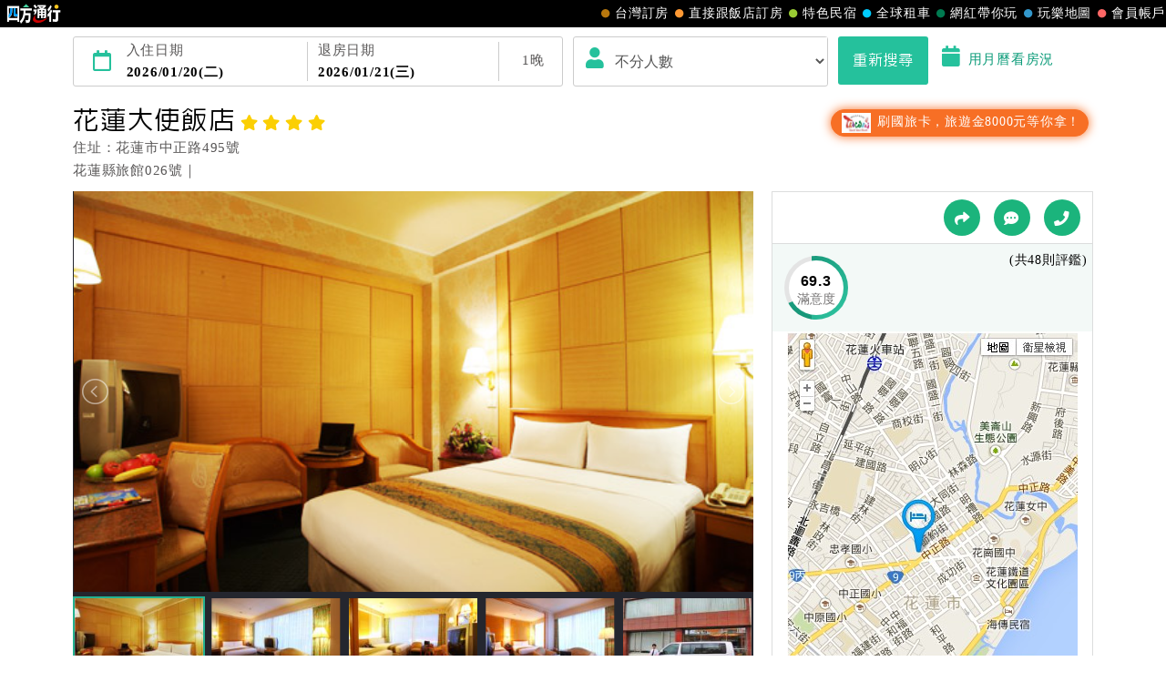

--- FILE ---
content_type: text/html; charset=utf-8
request_url: https://www.easytravel.com.tw/ehotel/default.aspx?n=7640
body_size: 23308
content:


<!DOCTYPE html>
<html lang="zh-TW">
<head>
    <meta charset="UTF-8">
    <meta http-equiv="X-UA-Compatible" content="IE=edge,chrome=1">
    <meta name="viewport" content="width=device-width, initial-scale=1, maximum-scale=1, minimum-scale=1, user-scalable=no, target-densitydpi=medium-dpi" />
    <meta name="format-detection" content="telephone=no">
    <meta property="og:title" content="花蓮大使飯店(花蓮縣住宿),國旅卡,商務出差請款憑證,免費wifi,附贈早餐,停車場" />
    <meta property="og:description" content="花蓮大使飯店-飯店介紹,房間照片與介紹,交通資訊,促銷優惠,飯店設施,餐廳介紹,振興五倍券,國旅券,國旅卡,商務出差請款憑證,免費wifi,附贈早餐,停車場。四方通行提供您飯店詳細住宿資訊，安心又便利的線上訂房服務。" />
    <meta property="og:image" content="//www.easytravel.com.tw/ehotel/hotelimg/APP_himg/7640_1.jpg" />
    <link rel="icon" href="//www.easytravel.com.tw/PoolImages/webicon.ico" type="image/x-icon" />
    <meta name="keywords" content="花蓮大使飯店,花蓮大使飯店,花蓮大使飯店花蓮縣,花蓮縣住宿,花蓮縣訂房,花蓮縣飯店"><meta name="description" content="花蓮大使飯店-飯店介紹,房間照片與介紹,交通資訊,促銷優惠,飯店設施,餐廳介紹,國旅卡,商務出差請款憑證,免費wifi,附贈早餐,停車場。四方通行提供您花蓮大使飯店詳細住宿資訊，安心又便利的線上訂房服務。"><meta name="copyright" content="本網頁著作權屬智凰網路科技所有！"><meta name="Robots" content="INDEX,FOLLOW"><meta name="revisit-after" content="1"><title>花蓮大使飯店(花蓮縣住宿),國旅卡,商務出差請款憑證,免費wifi,附贈早餐,停車場</title>
    <link rel="stylesheet" href="https://www.easytravel.com.tw/PoolCSS/bootstrap.min.css?tt=202611914"><script src="https://www.easytravel.com.tw/js/pool/jquery-2.1.4.min.js" type="text/javascript"></script><script src="https://www.easytravel.com.tw/JS/Pool/bootstrap.min.3.3.7.js"></script><script src="//www.easytravel.com.tw/js/responsive-nav.js"></script><script src="//www.easytravel.com.tw/js/page-navbar.js"></script>
    <!--飯店設施圖-->
    <link href="//www.easytravel.com.tw/PoolCSS/HPlant.css" rel="stylesheet" type="text/css" />
    <!-- 2023header/footer -->
    <link href="https://fonts.googleapis.com/css2?family=Noto+Sans+TC:wght@400&display=swap" rel="stylesheet">
    <link rel="stylesheet" href="https://www.easytravel.com.tw/PoolCSS/HFThin2023/css/fontawesome-all.min.css">
    <link rel="stylesheet" type="text/css" href="https://www.easytravel.com.tw/PoolCSS/HFThin2023/css/header.css" />
    <script src="https://www.easytravel.com.tw/PoolCSS/HFThin2023/header.js"></script>
    <!-- CSS -->
    <link href="css/slick.css" rel="stylesheet">
    <link href="css/slick-theme.css" rel="stylesheet">
    <link rel="stylesheet" type="text/css" href="css/hwebsite.css?tt=2026011914" />
    <link rel="stylesheet" type="text/css" href="css/hwebsite_rwd.css?tt=2026011914" />
    <link rel="stylesheet" type="text/css" href="css/HPlant_v01.css?tt=2026011914" />
    <link rel="stylesheet" type="text/css" href="css/lightbox.css?tt=2026011914" />
    <link rel="stylesheet" type="text/css" href="css/lightslider.css?tt=2026011914" />
    <link rel="stylesheet" href="css/placeholder-loading.min.css">
    <!-- Google tag (gtag.js) for easytravel -->
    <script async src="https://www.googletagmanager.com/gtag/js?id=G-RXL0QHS9HJ"></script>
    <script>
        window.dataLayer = window.dataLayer || [];
        function gtag() { dataLayer.push(arguments); }
        gtag('js', new Date());
        gtag('config', 'G-RXL0QHS9HJ');
    </script>
    <!-- HTML5 shim and Respond.js for IE8 support of HTML5 elements and media queries -->
    <!-- WARNING: Respond.js doesn’t work if you view the page via file:// -->
    <!--[if lt IE 9]>
    <script src="https://oss.maxcdn.com/html5shiv/3.7.2/html5shiv.min.js"></script>
    <script src="https://oss.maxcdn.com/respond/1.4.2/respond.min.js"></script>
    <![endif]-->
</head>

<body>
    <!--版頭 pc-->
    <div id="nav"><div id="easytraveltop_dot"><div class=wide><a href="https://www.easytravel.com.tw/" target="_blank" title="回四方通行首頁" class="logo"></a><a href="https://www.easytravel.com.tw/member/default.aspx" target="_blank" title="會員帳戶：專屬優惠、折扣。" class="menu"><div class="dot no8"></div>會員帳戶</a><a href="https://guide.easytravel.com.tw/" target="_blank" title="玩樂地圖：台灣旅遊景點、行程、住宿、美食、伴手禮。" class="menu"><div class="dot no6"></div>玩樂地圖</a><a href="https://www.easytravel.com.tw/KOL/" target="_blank" title="網紅帶你玩" class="menu"><div class="dot no4"></div>網紅帶你玩</a><a href="https://rentcars.easytravel.com.tw/" target="_blank" title="租車旅遊：提供汽車、機車、腳踏車、電動車出租優惠資訊與線上預訂服務。" class="menu"><div class="dot no5"></div>全球租車</a><a href="https://bnb.easytravel.com.tw/" target="_blank" title="特色民宿" class="menu"><div class="dot no2"></div>特色民宿</a><a href="https://www.easytravel.com.tw/d2chotel/" target="_blank" title="直接跟飯店訂房" class="menu"><div class="dot no9"></div>直接跟飯店訂房</a><a href="https://www.easytravel.com.tw/taiwan/orderroom/" target="_blank" title="台灣訂房服務：台灣飯店、旅館、民宿線上訂房住宿。" class="menu"><div class="dot no1"></div>台灣訂房</a></div></div></div><div id="Mnav"><div class="logo"><a href="https://www.easytravel.com.tw/" target="easytravel" title="四方通行旅遊"><img src="https://www.easytravel.com.tw/PoolCSS/HFThin2023/easytravel_logo.png" title="四方通行旅遊"></a></div><div class="ti"></div><a href="https://www.facebook.com/easytravelfans/" target="_blank" title="fb粉絲團"><div class="Mfb"><i class="fab fa-facebook-f"></i></div></a><a href="https://line.me/R/ti/p/%40vkl1788p" target="addlineat" title="快加入四方通行LINE生活圈"><div class="Mline"><img src="https://www.easytravel.com.tw/PoolCSS/HFThin2023/LINE_APP_iOS.png" title="LINE@"></div></a><a href="javascript: void(0)" class="navicon" onclick="openNav2()"><i class="fa fa-bars" aria-hidden="true"></i></a><div id="mySidenav2" class="sidenav"><div class="side-nav__header"><a href="javascript:void(0)" class="closebtn" onclick="closeNav2()"><i class="fa fa-times " aria-hidden="true"></i></a></div><nav class="menu-box"><div class="menu-outer"><div class="container"><ul class="navigation"><li class="mobile-home"><a href="https://www.easytravel.com.tw/" title="四方通行訂房" target="_blank"><img src="https://www.easytravel.com.tw/PoolImages/HF2023/home.png" alt="四方通行訂房" class="mobile-ic">四方通行訂房</a></li><li><a href="https://www.easytravel.com.tw/taiwan/orderroom/" title="台灣訂房" target="_blank"><img src="https://www.easytravel.com.tw/PoolImages/HF2023/taiwan01_c.png" alt="台灣訂房" class="mobile-ic">台灣訂房</a></li><li class="stress"><a href="https://www.easytravel.com.tw/d2chotel/" title="訂房優惠推薦" target="_blank"><img src="https://www.easytravel.com.tw/PoolImages/HF2023/taiwan12_c.png" alt="訂房優惠推薦" class="mobile-ic">直接跟飯店訂房<span class="nav-stress">HOT</span></a></li><li><a href="https://bnb.easytravel.com.tw/" title="特色民宿" target="_blank"><img src="https://www.easytravel.com.tw/PoolImages/HF2023/taiwan11_c.png" alt="特色民宿" class="mobile-ic">特色民宿</a></li><li><a href="https://rentcars.easytravel.com.tw/" title="全球租車" target="_blank"><img src="https://www.easytravel.com.tw/PoolImages/HF2023/taiwan06_c.png" alt="全球租車" class="mobile-ic">全球租車</a></li><li><a href="https://www.easytravel.com.tw/KOL" title="網紅旅遊行程" target="_blank"><img src="https://www.easytravel.com.tw/PoolImages/HF2023/taiwan13_c.png" alt="網紅旅遊行程" class="mobile-ic">網紅帶你玩</a></li><li><a href="https://guide.easytravel.com.tw/" title="旅遊景點導覽" target="_blank"><img src="https://www.easytravel.com.tw/PoolImages/HF2023/taiwan10_c.png" alt="旅遊景點導覽" class="mobile-ic">玩樂地圖</a></li></ul></div></div><div class="social-links"><h5>顧客服務</h5><ul class="clearfix"><li><a href="https://www.easytravel.com.tw/appraise/" title="顧客滿意度" target="_blank"><img src="https://www.easytravel.com.tw/PoolImages/HF2023/sicon01.png" alt="顧客滿意度" class="mobile-ic">顧客滿意度</a></li><li><a href="https://www.easytravel.com.tw/member/OrderLogin.aspx" title="訂單管理" target="_blank"><img src="https://www.easytravel.com.tw/PoolImages/HF2023/sicon02.png" alt="訂單管理" class="mobile-ic">訂單管理</a></li><li><a href="https://www.easytravel.com.tw/member/Login.aspx?login=y" title="會員帳戶" target="_blank"><img src="https://www.easytravel.com.tw/PoolImages/HF2023/sicon03.png" alt="會員帳戶" class="mobile-ic">會員帳戶</a></li><li><a href="https://www.easytravel.com.tw/servicecounter/" title="客服聯絡單" target="_blank"><img src="https://www.easytravel.com.tw/PoolImages/HF2023/sicon04.png" alt="客服聯絡單" class="mobile-ic">客服聯絡單</a></li><li><a href="https://www.easytravel.com.tw/action/line/" title="Line線上客服" target="_blank"><img src="https://www.easytravel.com.tw/PoolImages/HF2023/sicon05.png" alt="Line線上客服" class="mobile-ic">Line線上客服</a></li><li><a href="https://www.easytravel.com.tw/Member/travel_bonus.aspx" title="紅利查詢" target="_blank"><img src="https://www.easytravel.com.tw/PoolImages/HF2023/sicon06.png" alt="紅利查詢" class="mobile-ic">紅利查詢</a></li><li><a href="https://www.easytravel.com.tw/taiwan/orderroom/help.aspx?NQid=14" title="訂房Q&amp;A" target="_blank"><img src="https://www.easytravel.com.tw/PoolImages/HF2023/sicon07.png" alt="訂房Q&amp;A" class="mobile-ic">訂房Q&amp;A</a></li><li><a href="https://travelercard.easytravel.com.tw/" title="國旅卡訂房" target="_blank"><img src="https://www.easytravel.com.tw/PoolImages/HF2023/sicon08.png" alt="國旅卡訂房" class="mobile-ic">國旅卡訂房</a></li><li><a href="https://receipt.easytravel.com.tw/" title="請款收據" target="_blank"><img src="https://www.easytravel.com.tw/PoolImages/HF2023/sicon09.png" alt="請款收據" class="mobile-ic">請款收據</a></li></ul><h5>合作提案</h5><ul class="clearfix"><li><a href="https://www.easytravel.com.tw/action/ehotel_sale" title="飯店合作" target="_blank"><img src="https://www.easytravel.com.tw/PoolImages/HF2023/sicon10.png" alt="飯店合作" class="mobile-ic">飯店合作</a></li><li><a href="https://cooperation.easytravel.com.tw/index.php" title="廠商合作" target="_blank"><img src="https://www.easytravel.com.tw/PoolImages/HF2023/sicon11.png" alt="廠商合作" class="mobile-ic">廠商合作</a></li><li><a href="https://marketing.easytravel.com.tw/default.aspx" title="旅伴計劃" target="_blank"><img src="https://www.easytravel.com.tw/PoolImages/HF2023/sicon12.png" alt="旅伴計劃" class="mobile-ic">旅伴計劃</a></li><li><a href="http://project.chineseink.com.tw/design/adprice/easytravel.html" title="商品宣傳" target="_blank"><img src="https://www.easytravel.com.tw/PoolImages/HF2023/sicon13.png" alt="商品宣傳" class="mobile-ic">商品宣傳</a></li></ul></div></nav></div></div>
    <!--版頭 m end-->
    <header class="subMenu">
        <div class="clearfix"></div>
        <!-- m搜尋 m_shcontxt-->
        <div class="search_m">
            <div class="sitem cardopen">
                <span class="open"><i class="fa fa-angle-down"></i></span>
                <span class="closed hide"><i class="fa fa-angle-up"></i></span>
                <span id="m_shcontxt"></span>
                <div class="change">變更</div>
            </div>
        </div>
        <!-- m搜尋 end -->
        <!--  搜尋 -->
        <div class="container">
            <div id="search_pc" class="search clearfix search_pc">
                <a data-toggle="modal" data-target="#calendar" title="選擇您的住宿日期">
                    <div class="days" id="ODate" data-dfday="0">
                        <div class="wclm"><i class="far fa-calendar"></i></div>
                        <div class="check_in">
                            入住日期<p id="checkin"></p>
                        </div>
                        <div class="check_out">
                            退房日期<p id="checkout"></p>
                        </div>
                        <div class="wclm"><span class="nDay"></span>晚</div>
                    </div>
                </a>
                <div class="people">
                    <div class="wclm_a">
                        <i class="fa fa-user"></i>
                    </div>
                    <select name="livecount" id="livecount" class="form-control number_p">
                        <option value="0"  selected>不分人數</option>
                        <option value="1" >1人(房)</option>
                        <option value="2" >2人(房)</option>
                        <option value="3" >3人(房)</option>
                        <option value="4" >4人(房)</option>
                        <option value="5" >5人(房)</option>
                        <option value="6" >6人(房)</option>
                        <option value="7" >7人(房)</option>
                        <option value="8" >8人(房)</option>
                        <option value="9" >9人(房)</option>
                        <option value="10" >10人以上</option>
                    </select>
                </div>
                <div class="btn_b">
                    <button class="btn btn-style " id="search_btn" data-loading-text="Loaging..">重新搜尋</button>
                    <a data-toggle="modal" data-target="#calendarroom" title="用月曆看房況">
                        <i class="fa fa-calendar"></i>用月曆看房況
                    </a>
                </div>
            </div>
        </div>
        <!--  搜尋 END -->
    </header>

    <div class="container hotel clearfix">
        <!--  Hotel  -->
        <div class="intro-title clearfix">
            <div class="info">
                <h1 class="name">花蓮大使飯店<i class="fa fa-star"></i><i class="fa fa-star"></i><i class="fa fa-star"></i><i class="fa fa-star"></i></h1>
                <ul>
                    <li>住址：花蓮市中正路495號</li>
                    <li>花蓮縣旅館026號｜
                        <!--四方通行訂房專線：07-9682715-->
                    </li>
                </ul>
            </div>
            <ul class="label_s">
                <li class="trip_btn"><a href="http://www.easytravel.com.tw/hplink.aspx?i=3&n=26022"  title="國旅卡8000元" target='_blank'><img src="//www.easytravel.com.tw/upload/ADV/AdvPhoto_202501201511481_1NPP2.jpg"> 刷國旅卡，旅遊金8000元等你拿！</a></li>
                
            </ul>
        </div>
        
        <!--  Hotel END -->
    </div>
    <!--讀取圖片 須加入 ph-item,ph-col-12,li>.ph-picture-->
    <div id="photo" class="container hotel clearfix">
        <!--  Hotel pic -->
        <div class="col-md-8 col-sm-7">
            <div class="demo">
                <div class="item ph-item">
                    <div class="clearfix ph-col-12">
                        <ul id="image-gallery">
                            <li>
                                <div class="ph-picture" style="min-height: 350px;"></div>
                            </li>
                            <li>
                                <div class="ph-picture" style="min-height: 50px;"></div>
                            </li>
                        </ul>
                    </div>
                </div>
            </div>

            <text>
                <div class="pf_info" style="position: relative; height: 250px; overflow-y: hidden;">
                    <span style=color:#B5002E;font-size:14px;line-height:24px;padding-bottom:10px;>花蓮大使商務飯店座落於花蓮市中心，緊臨全市最繁華的鬧區及商業中心，方便購物、餐飲及商旅活動，花蓮夜間最佳去處【花蓮南濱公園觀光夜市】及【花蓮石藝大街】亦近在咫尺…</span><Br>花蓮大使飯店提供您最溫馨的花蓮住宿旅憩空間與自在便利的花蓮觀光環境。<Br><Br>日劇時代的文化產業遺跡「花蓮舊酒廠文化創意園區」，就位於花蓮大使飯店正對面。<Br>在我們享受了新世代的e化產物之餘，邀約您一同來感受舊時代---歷史產業的沿革與現況，<Br>您會驚奇的發現一個古老的廢墟風在鬧區中呈現…<Br><Br>臨近的花蓮舊站商圈，全新開發耗資上億的「洄瀾之心─陽光電城」，<Br>將是東部首座太陽能光電整體應用的示範建設。<Br>主要設施包括鐵馬驛站、城鄉願景館、觀海景觀台、光電展示館、光電咖啡廳、光電童玩區<Br>及陽光洄瀾車站…等多項休閒設施，提供花蓮市民及遊客優質的休憩場所。<Br><Br>在這裡，我們為您準備了各式不同風格的大使精緻客房，<Br>有溫馨套房、商務套房、豪華套房及全家福套房…不同的風情，滿足您的需求。<Br>花蓮大使商務飯店新穎明亮的精緻餐廳，每日提供給您最富活力、新鮮、營養的中西式自助早餐。<Br>全館免費的寬頻上網及腳踏車租借服務，大型的公有停車場方便您洽商觀光活動。<Br><Br>我們竭誠歡迎您的到來，感受花蓮人濃厚純郁的人情味，<Br>專業免費的旅遊諮詢，邀請您縱情在花蓮自然浩瀚的山海間…<Br>花蓮大使飯店將提供給您如同自家般的溫馨服務，讓您享受最愉悅的商旅渡假生活。<Br>
                </div>
                <div class="text-center">
                    <div class="card-footer cardopen" data-tg="pf_info" data-hh="250">
                        <span class="open">全部展開 <i class="fa fa-caret-down"></i></span>
                        <span class="closed hide">收起 <i class="fa fa-caret-up"></i></span>
                    </div>
                </div>
            </text>
        </div>
        <!--  Hotel pic END -->
        <!--  Hotel map -->
        <div class="col-md-4  col-sm-5 md">
            <div class="map">
                <!--<select class="language form-control02">
                    <option value=0>language</option>
                    <option value=1>繁體版</option>
                    <option value=2>简体中文</option>
                    <option value=3>English</option>
                    <option value=4>日本語</option>
                </select>-->
                <div class="links">
                    <a href="javascript: void(0);" data-toggle="modal" data-target="#myModa3" title="分享"><i class="fas fa-share"></i></a>
                    <a href="javascript: void(0);" data-toggle="modal" data-target="#myModa2" title="粉絲團"><i class="fas fa-comment-dots"></i></a>
                    <a href="javascript: void(0);" data-toggle="modal" data-target="#myModal" title="電話預約"><i class="fas fa-phone"></i></a>
                </div>

                <!--  Hotel 評鑑 -->
                <div class="evaluation clearfix">
                    <a href="javascript: void(0)" data-toggle="modal" data-target="#satisfied" title="滿意度">
                        <div class="evaluation_circle">
                            <div class="pie_left">
                                <div class="left"></div>
                            </div>
                            <div class="pie_right">
                                <div class="right"></div>
                            </div>
                            <div class="mask">
                                <span>69.3</span>
                                <p class="ti">滿意度</p>
                            </div>
                        </div>
                        <span class="FirstContent"></span>
                        <p class="then vtAllmount"></p>
                    </a>
                </div>
                <!--  Hotel 設施 END -->
                <div class="map_pic_pc center-block">
                     <a href='https://www.google.com/maps/search/?api=1&query=%e8%8a%b1%e8%93%ae%e5%b8%82%e4%b8%ad%e6%ad%a3%e8%b7%af495%e8%99%9f' target='_map'><img src="//www.easytravel.com.tw/ehotel/hotelimg/map_google/7640.jpg" /><a>
                </div>
            </div>
            <!--廣告小Banner-->
            
        </div>
        <!--  Hotel map END -->
    </div>
    <div class="clearfix"></div>

    <!--  Sale list -->
    <div class="container hotel clearfix">
        <!-- nav -->
        <div class="nav-height" id="navHeight">
            <nav class="nav-wrap" id="nav-wrap">
                <div class="container p-0">
                    <div class="nav-mobile">Click</div>
                    <ul class="clearfix">
                        <li><a href="#news" class="active" title="最新消息"><i class="fa fa-bullhorn"></i>最新<span>消息</span></a></li>
                        <li><a href="#room" title="房間預訂"><i class="fa fa-hotel"></i>房間<span>預訂</span></a></li>
                        <li><a href="#facility" title="設施與服務"><i class="fa fa-wifi"></i>設施<span>與服務</span></a></li>
                        <li><a href="#traffic" title="交通與週邊"><i class="fas fa-map-marker-alt"></i>交通<span>與週邊</span></a></li>
                        <li><a href="#regulation" title="入住規定"><i class="fab fa-wpforms"></i><span>入住</span>說明 </a></li>
                        <li><a href="#push" title="入住規定"><i class="far fa-thumbs-up"></i>推薦 </a></li>
                    </ul>
                </div>

            </nav>
        </div>
        <div class="clearfix"></div>
        <!-- nav end-->
        <!-- 最新消息 -->
        <div id="news">
            
        </div>
        <div class="col-md-4">
        </div>
        <div class="clearfix"></div>
        <!--  複製折扣碼按鈕M -->
        
        <!--  複製折扣碼按鈕M END -->
        <div id="room">
            <!--  複製折扣碼按鈕 -->
            <h3 class="disCode_left">房間預定</h3>
            
            <div class="clearfix"></div>
            <!--複製折扣碼-->
            <script>
                function copyEvent(id) {
                    var str = document.getElementById(id);
                    window.getSelection().selectAllChildren(str);
                    document.execCommand('copy');
                }
                $(".copybtn").click(
                    function () {
                        $(this).text("複製完成");
                        $(this).addClass("compCopy");
                    }
                );
            </script>
            <div class="clearfix"></div>
            <!-- 篩選 -->
            <!--<div class="clearfix md3 mt2">
            <span class="checkbox-select"><input class="radio-none" type="checkbox" id="checkbox1" name="selector1"><label class="circle" for="checkbox1">免費早餐(18)</label></span>
            <span class="checkbox-select"><input class="radio-none" type="checkbox" id="checkbox2" name="selector1"><label class="circle" for="checkbox2">免費wifi(所有房型皆適用)</label></span>
            <span class="checkbox-select"><input class="radio-none" type="checkbox" id="checkbox3" name="selector1"><label class="circle" for="checkbox3">免費接送</label></span>
            <span class="checkbox-select"><input class="radio-none" type="checkbox" id="checkbox4" name="selector1"><label class="circle" for="checkbox4">兩床(2)</label></span>
        </div>-->
            <!-- 篩選 end -->
            <div class="room_ti ord-total">建議您更改住宿日期，或選擇其它飯店。</div>
            <p class="room_oti"><i class="fa fa-bell"></i>房價已內含服務費及稅金</p>
            <!-- 房型 -->
            <div id="room_list"></div>
            <!-- 房型 END-->
        </div>
        <!--  Sale list END -->
        <!--  設施與服務 -->
        <div class="line_b mt" id="facility"></div>
        <div class="container">
            <h3>設施與服務</h3>
            <!-- 飯店基本資料 -->
            <div class="hotel-intro">
                <ul class="data-table line_b clearfix">
                    <li><span class="name_ti">入住時間：</span>15:00</li>
                    <li><span class="name_ti">最晚保留時間：</span>17:00</li>
                    <li><span class="name_ti">退房時間：</span>12:00</li>
                    <li><span class="name_ti">正式對外營業：</span>民國93年5月正式對外營業，定期整修</li>
                    <li><span class="name_ti">外幣兌換：</span>無</li><li><span class="name_ti">刷卡服務：</span><i class="fa fa-check"></i></li><li><span class="name_ti">單車可進房：</span><i class="fa fa-check"></i></li><li><span class="name_ti">外國語服務：</span><i class="fa fa-check"></i>英文</li><li><span class="name_ti">可上網：</span><i class="fa fa-check"></i></li><li><span class="name_ti">接送：</span><i class="fa fa-check"></i>機場接送服務、火車站接送服務</li><li><span class="name_ti">餐飲服務：</span><i class="fa fa-check"></i>素食餐、自助式早餐</li><li><span class="name_ti">寵物可同房旅店：</span>無</li>
                </ul>
                <ul>
                    <li>
                        <div class="name_ti">設施與服務：</div>
                        <i class="fa fa-check"></i>自行車租借、<i class="fa fa-check"></i>現場刷卡服務
                    </li>

                    <li>
                        <div class="name_ti">設施與服務：</div>
                        <ul class=installation><li><div class="ins no03"></div>第四台</li><li><div class="ins no05"></div>浴缸</li><li><div class="ins no10"></div>停車場</li><li><div class="ins no12"></div>刷卡</li><li><div class="ins no19"></div>單車租借</li><li><div class="ins no22"></div>上網</li></ul>
                    </li>
                    
                    <li>
                        <p class="name_ti">貼心提醒：</p>
                        ．客房內提供免費有線寬頻上網服務，使用者需自備手提電腦/可提供傳輸線使用<br/>．提供《預約制》免費專車服務：來回，地點：火車站<br/>．提供《預約制》付費專車服務：NT$100元/單程，接送地點：機場<br/>．飯店正前方有公有付費室外停車場，約可容納小客車100部，費用：NT$20元/每小時(收費時間：10:00～22:00)</li>
                    
                </ul>
            </div>
            <!-- 飯店基本資料end -->
            <!-- 設施圖片-->
            <ul class="facility_photo">
                <li><div class="single-item spicslick"><div class="carousel-inner"><img src="//www.easytravel.com.tw/ehotel/hotelimg/plant/7640_6985.jpg"></div></div><div class="textpic"><a href="javascript: void(0)" class='Plant_Detail' title="接送服務" data-type="Plant" data-no="6985"><p class="ti">接送服務</p></a><a href="javascript: void(0)" class='Plant_Detail' title="顯示詳細內容" data-type="Plant" data-no="6985">顯示詳細內容</a></div></li><li><div class="single-item spicslick"><div class="carousel-inner"><img src="//www.easytravel.com.tw/ehotel/hotelimg/plant/7640_6986.jpg"></div></div><div class="textpic"><a href="javascript: void(0)" title="飯店外觀"><p class="ti">飯店外觀</p></a></div></li><li><div class="textpic"><a href="javascript: void(0)" class='Plant_Detail' title="自行車租借" data-type="Plant" data-no="6984"><p class="ti">自行車租借</p></a><a href="javascript: void(0)" class='Plant_Detail' title="顯示詳細內容" data-type="Plant" data-no="6984">顯示詳細內容</a></div></li>

                <li><div class="single-item spicslick"><div class="carousel-inner"><img src="//www.easytravel.com.tw/ehotel/hotelimg/restaurant/7640_1842.jpg" ></div></div><div class="textpic"><a href="javascript: void(0)" title="餐　　廳"><p class="ti">餐　　廳</p></a></div></li>
            </ul>
            <!-- 設施圖片end -->
        </div>
        <!--  設施與服務 END -->
        <!--  交通與週邊 -->
        <div class="line_b mt" id="traffic"></div>
        <div class="container literary" id="t_map">
            <h3>交通與週邊</h3>
            【開車族】<br>由北至南：<br>．國道五號：由國道一號(中山高)→汐止系統交流道→轉走國道五號(北宜高速公路)→過雪山隧道由蘇澳交流道下→往台9省道方向行駛→到達花蓮市中正路495號→自由街右轉即可到達花蓮大使商務飯店。<br>．國道五號：由國道三號(二高)→南港系統交流道→轉走國道五號(北宜高速公路)→過雪山隧道由蘇澳交流道下→往台9省道方向行駛→到達花蓮市中正路495號→自由街右轉即可到達花蓮大使商務飯店。<br>由南往北：<br>．由台9省道方向行駛→到達花蓮市中正路495號→自由街左轉即可到達花蓮大使商務飯店。<br>．由台11省道方向行駛→過花蓮大橋右轉→沿海濱路→至和平路左轉→至中正路右轉→到達花蓮市中正路495號→自由街左轉即可到達花蓮大使商務飯店。 <br><br>【非開車族】<br>．航空停靠站：花蓮航空站，到站須轉搭其他大眾運輸（建議搭乘：預約飯店專車，費用100元）<br>．台鐵停靠站：花蓮車站，到站須轉搭其他大眾運輸（建議搭乘：預約飯店免費專車）<br>．客運停靠站：舊酒廠站；參考班次：約30分鐘一班，到站步行約3分鐘
            <p align='center'><img src='/ehotel/hotelimg/map/7640_map.jpg'></p>
            <div class="map_pic_m center-block">
                 <a href='https://www.google.com.tw/maps/place/%e8%8a%b1%e8%93%ae%e5%b8%82%e4%b8%ad%e6%ad%a3%e8%b7%af495%e8%99%9f' target='_map'><img src="//www.easytravel.com.tw/ehotel/hotelimg/map_google/7640.jpg" /></a>
            </div>
            <!--<div class="map">
            <iframe class="w100" src="https://www.google.com/maps/embed/v1/place?key=AIzaSyC4VSoeRC9VFEdCO7dpjM2lUOWL8T4jiVU&q=%e8%8a%b1%e8%93%ae%e5%b8%82%e4%b8%ad%e6%ad%a3%e8%b7%af495%e8%99%9f" width="auto" height="400" frameborder="0" style="border:0" allowfullscreen></iframe>
        </div>-->
        </div>
        <!--  交通與週邊 END -->
        <!--  入住說明 -->
        <div class="line_b mt" id="regulation"></div>
        <div class="container know md">
            <h3>入住說明</h3>
            <p class="black">※本飯店網路訂房由四方通行訂房中心為您服務！</p>
            <ul class="know_msg clearfix ">
                <li><a href="https://taiwantravel.easytravel.com.tw/" target="_blank" title="國旅卡可訂房"><i class="fas fa-credit-card"></i><p>國旅卡可訂房</p></a></li>
                <li><a href="https://receipt.easytravel.com.tw/" target="_blank" title="訂房收據說明"><i class="fas fa-bed"></i>
                    <p>訂房收據說明</p>
                </a></li>
                <li><a href="https://www.easytravel.com.tw/member/OrderLogin.aspx" target="_blank" title="訂單管理"><i class="far fa-file-alt"></i>
                    <p>訂單管理</p>
                </a></li>
                <li><a href="https://www.easytravel.com.tw/servicecounter/" target="_blank" title="客服聯絡單"><i class="fas fa-comments"></i>
                    <p>客服聯絡單</p>
                </a></li>
                <li><a href="https://www.easytravel.com.tw/member/Login.aspx?login=y" target="_blank" title="會員帳戶"><i class="fas fa-user"></i>
                    <p>會員帳戶</p>
                </a></li>
                <li><a href="https://bonus.easytravel.com.tw/" target="_blank" title="會員賺紅利抵消費"><i class="fas fa-dollar-sign"></i>
                    <p>會員賺紅利抵消費</p>
                </a></li>
            </ul>
            <div class="ti">付款方式</div>
            <img src="images/linePay.jpg">
            <img src="images/google-pay.jpg">
            <img src="images/apple-pay.jpg">
            <img src="images/pay_ci01_s.jpg">
            <img src="images/pay_ci02_s.jpg">
            <!--<img src="images/pay_ci09_s.jpg">
        <img src="images/pay_ci08_s.jpg">-->
            <img src="images/pay_ci06_s.jpg">
            <img src="images/pay_ci05_s.jpg">
            <!--<img src="images/pay_ci03_s.jpg">
        <img src="images/pay_ci04_s.jpg">-->
            <p class="md">（實際付款方式須依訂房時所提供繳款方式為主）</p>
            <!--  <p class="orange">更多優惠訊息盡在『四方通行(EasyTravel)旅遊站台』！</p> -->
            <!--  注意事項 -->
            <div class="ord_note" style="position: relative; height: 350px; overflow-y: hidden;">
                <div class="ti ">注意事項</div>
                <div class="tip">一、客房保留</div>
                <text>訂房者須在繳款期限內完成付款動作，方可保留客房。若未於期限內完成，則視為無效訂單。</text>
                <div class="tip">二、權責範圍</div>
                <text>訂房者於四方通行交易之紀錄與相關作業，由四方通行EasyTravel客服人員服務。訂房者於四方通行交易完成後，如需要異動訂單，訂房者必以「四方通行」為優先連絡對象。</text>
                <div class="tip">三、價格內容</div>
                <text>四方通行之公佈價格，包含房價、稅額及服務費。客房價格隨季節及人文活動而異動，以選項「查詢空房與房價」之當日價格為標準。</text>
                <div class="tip">四、訂單異動</div>
                <text>
                    訂房成功後，訂房者如需異動內容，須於住房前在四方通行「客服聯絡單」提出申辦，四方通行<span class="red2">恕不接受以電話方式異動</span>訂單。
            <p class="red2">※非客服時間之申辦異動，皆為次日計算及辦理。</p>
                </text>
                <div class="tip">五、客服時間</div>
                <text>
                    週一至週日，上午9:00～晚上6:00
                <!--週一至週五，上午9:00～晚上6:00<br>
                週六至週日，上午10:00~下午5:00-->
                </text>
                <div class="tip">六、聯絡方式</div>
                <text>
                    週一至週日：<a href="https://www.easytravel.com.tw/servicecounter/" target="_blank">客服聯絡單</a>、<a href="https://www.easytravel.com.tw/action/line/" target="_blank">LINE@</a> 、電話：(07)9682715 。
                <!--週一至週五：<a href="https://www.easytravel.com.tw/servicecounter/" target="_blank">客服聯絡單</a>、<a href="https://www.easytravel.com.tw/action/line/" target="_blank">LINE@</a> 、電話：(07)9682715 。<br>
                週六至週日：<a href="https://www.easytravel.com.tw/servicecounter/" target="_blank">客服聯絡單</a>、<a href="https://www.easytravel.com.tw/action/line/" target="_blank">LINE@</a>。-->
                </text>
            </div>
            <div class="text-center mt">
                <div class="regulation01 card-footer cardopen" data-tg="ord_note" data-hh="350">
                    <span class="open">看完整注意事項 <i class="fa fa-caret-down"></i></span>
                    <span class="closed hide">注意事項收起 <i class="fa fa-caret-up"></i></span>
                </div>
            </div>

            <br>
            <br>
            <!--  住房規則 -->
            <div class="ord_know" style="position: relative; height: 350px; overflow-y: hidden;">
                <div class="ti">訂房規則</div><div class="tip">一、入住手續(Check in)</div><text>本飯店接受辦理入住時間(Check-in)為<span class="red2">15:00</span>（請見房間介紹說明；<span class="red2">最晚保留時間(keep the room on the latest time)：17:00</span>），訂房者請出示「訂房成功單」及「身份證件」以便辦理。</text><div class="tip">二、延遲入住時間</div><text>訂房者於住宿當日，因故無法於「最晚保留時間」前辦理入住手續時，訂房者（或住房者）必須提前告知飯店。如未與飯店協議入住時間又超過保留時間未辦理入住手續，則視訂房者（及住房者）無條件放棄訂單（住宿權益）。</text><div class="tip">三、退房手續(Check out)</div><text>本飯店退房時間(Check-out)為 （<span class="red2">12:00</span>），訂房者與飯店之其他交易﹝如續住、加床、餐費、小費、電話費...等﹞所發生之費用，必須與飯店現場結清。</text><div class="tip">四、訂單異動</div><ul class="ullist"><li>訂房者應於<span class="red2">入住前2日</span>（不含入住當日）提出申辦，如未提出申辦不得異動訂單。</li><li>每筆訂單異動限定<span class="red2">乙</span>次，限原訂飯店，異動完成後不得辦理取消退款。</li><li>訂單異動後，訂單費用總計大於原訂單費用總計時，訂房者應補足差額。（限原訂飯店）</li><li>訂單異動後，訂單費用總計小於原訂單費用總計時，訂房者不得要求退其差額。（限原訂飯店）</li></ul><div class="tip">五、保留住宿權益(保留住房)</div><ul class="ullist"><li>．訂房者因故辦理訂單異動，本飯店可接受<span class="red2">保留住宿金額3個月</span>限原訂飯店），異動完成後不得辦理取消退款。（提出申辦日為保留起算日）</li><li>．訂房者使用「保留住宿金額」時，請注意！為避免飯店客滿，敬請及早計畫，如逾時未提出申辦，視同無條件放棄訂單（住宿權益）。 （限原訂飯店使用）</li><li>．每筆訂單異動限定乙次，限原訂飯店，異動完成後不得辦理取消退款。</li><li>．訂單異動後，訂單費用總計大於原訂單費用總計時，訂房者應補足差額。 限原訂飯店</li><li>．訂單異動後，訂單費用總計小於原訂單費用總計時，訂房者不得要求退其差額。限原訂飯店</li></ul><div class="tip">六、取消訂單</div>訂房者因故取消訂單辦理退款，依下列標準申辦：<ul><li>◎住房日7天前辦理者，訂單費用扣除總計0%為手續費</li><li>◎住房日4天前辦理者，訂單費用扣除總計25%為手續費</li><li>◎住房日1天前辦理者，訂單費用扣除總計45%為手續費</li><li>◎住房日當日辦理者，訂單費用扣除總計100%為手續費</li><li>◎住房日當日不得辦理。</li><li>◎住房日當日未辦理入住手續者，視同住房，已付訂單之訂金將全額沒收。</li></ul><div class="tip">七、天候因素</div><text>住房當日遇颱風、地震等不可抗拒因素時（以氣象局發布或飯店所在地縣市政府頒布狀況”停止上班上課”為判定準則），以致無法順利住房，訂房者可依飯店規定變更住房日期或退費處理之。待飯店確認無誤後，可辦理保留住宿權益或四方通行將<span class="red2">扣除訂單總額0%</span>為作業手續費用，餘款退予訂房者。</text><div class="tip">八、紅利點數/現金抵用券異動訂單說明</div><div class="textpic"><p>成功付款後如因『個人因素』導致下述異動狀況，旅遊紅利點數恕不退還點數。</p><img src="https://www.easytravel.com.tw/ehotel/images/table1.gif" alt="" class="img-responsive"><p class="title09">(註)：現金部份含現金支付及因取消退款而產生的現金抵用券。</p><p class="fc-og"><i class="fa fa-exclamation-circle"></i>提醒您：因上述狀況導致付款金額有所異動時，扣除手續費的金額若超過以現金付款（含現金抵用券）金額，則取消訂單以不退款處理。</p></div><div class="textpic"><p>成功付款後如因『天候狀況』導致下述異動狀況，旅遊紅利點數於訂單處理時退還</p><img src="https://www.easytravel.com.tw/ehotel/images/table2.gif" alt="" class="img-responsive"><p class="title09">(註)：現金部份含現金支付及因取消退款而產生的現金抵用券。</p><p class="fc-og"><i class="fa fa-exclamation-circle"></i>提醒您：若旅遊紅利點數於退還時已超過有效期限，則一律不另行補發或延長使用期限。</p></div><div class="tip">九、旅行業代收轉付收據</div><text>線上訂房費用係由四方通行代收，四方通行將依據您在網站上的訂房日期、交易房價開立「代收轉付收據」郵寄給您。<p class="title09">※何謂【代收轉付收據】</p>旅行業者因行業特殊，交易開立專用收據，和一般營業用發票不同，依房價款總額開立「旅行業代收轉付收據」給客戶，效用等同於統一發票，唯獨不可抵扣稅額，也不可以對獎。旅行業者雖無須開立統一發票給予消費者，但是一定開立「旅行業代收轉付收據」，若經稅捐稽徵機關查獲未依規定開立收據，將依稅捐稽徵法第44條規定，按收取價款總額處5%罰鍰。</text><div class="tip">十、隱私權條款</div><text>四方通行旅遊站台提供簡單又安全的交易環境，在進行訂購前，需請您先填寫個人資料。您的權益及隱私權，是四方通行旅遊站台依法保護的資料，您的個人資料都僅供四方通行旅遊站台與您所預定的住宿商家使用，除非事先取得同意，否則依法不會將資料提供給第三人或移作其他目的使用。</text><div class="tip">十一、其　　他</div><ul class="ullist"><li>未滿20歲(限制行為能力人)使用四方通行網站，需先取得其監護人閱讀、了解並同意所有契約內容與規則，方可繼續後續訂購流程，當使用者繼續使用四方通行網站時，即認定其監護人已閱讀、了解並同意接受所有契約內容與規則。</li><li>未滿18歲之使用者無法單獨住宿，一經查獲可拒絕入住，訂金恕不退還，請於入住前確認入住者之一需年滿18歲。</li><li>訂房者與飯店雙方之其他協議，且訂房者未盡告知四方通行之責為前提，其訂房者與飯店所產生之糾紛，不為「四方通行」責任範圍內。</li><li>訂房者與飯店之協議需透過四方通行協助處理者（以與四方通行交易內容為範圍），應於住房日發生前提出申辦，並提供飯店處理人員之姓名。</li><li>若已完成付款之訂單欲更換其他付款方式，四方通行會收取訂單總額5%為作業手續費用。</li></ul>
            </div>
            <div class="text-center mt">
                <div class="regulation02 card-footer cardopen" data-tg="ord_know" data-hh="350">
                    <span class="open">看完整訂房規則 <i class="fa fa-caret-down"></i></span>
                    <span class="closed hide">訂房規則收起 <i class="fa fa-caret-up"></i></span>
                </div>
            </div>
        </div>
        <!--  入住說明 END -->
        <!--  2019-09-09推薦  -->
        <div class="line_b mt" id="push"></div>
        <div class="container push md">

            <h3>推薦</h3>
            <p class="ti">推薦人數 <span class="fc1"> 66</span>人</p><ul class="boxul" id="Recommend"><li class="row line clearfix"><div class="col-sm-2  person">黃XX</div><div class="col-sm-10 "><span class="arrow_l_int"></span><span class="arrow_t_int"></span><div class="message"><p class="time">2023-06-30 07:51:10</p>飯店櫃檯人員&nbsp;&nbsp;不是很親切&nbsp;&nbsp;&nbsp;&nbsp;</div></div></li><li class="row line clearfix"><div class="col-sm-2  person">楊XX</div><div class="col-sm-10 "><span class="arrow_l_int"></span><span class="arrow_t_int"></span><div class="message"><p class="time">2022-11-26 02:33:15</p>訂房網站的主動關心十分貼心！</div></div></li><li class="row line clearfix"><div class="col-sm-2  person">陳XX</div><div class="col-sm-10 "><span class="arrow_l_int"></span><span class="arrow_t_int"></span><div class="message"><p class="time">2020-05-13 02:34:05</p>訂房網站的主動關心十分貼心！</div></div></li></ul>
            <div class="text-center">
                <button type="button" class="btn btn-style01 m-1 recommend">我要推薦</button>
                <button type="button" class="btn btn-style01" data-toggle="modal" data-target="#Commend_Dialog">更多推薦內容</button>
            </div>
            <hr>
            <div class="text-left">
                <p>「本網站位在台灣，網站資料由飯店提供，營業人名稱 : 花蓮大使飯店，統一編號 : 94785314」</p>
            </div>
            <form class="form-horizontal recommend-box" id="recom_Form" name="recom_Form" style="display: none;">
                <div class="form-group">
                    <label for="inputEmail3" class="col-sm-2 control-label">推薦者</label>
                    <div class="col-sm-10">
                        <input type="email" class="form-control01" id="recom_name" name="recom_name" placeholder="推薦者">
                    </div>
                </div>
                <div class="form-group">
                    <label for="inputPassword3" class="col-sm-2 control-label">推薦內容</label>
                    <div class="col-sm-10">
                        <input type="email" class="form-control01" id="recom_content" name="recom_content" placeholder="推薦內容">
                    </div>
                </div>
                <div class="form-group">
                    <label for="inputPassword3" class="col-sm-2 control-label">常用意見</label>
                    <div class="col-sm-10">
                        <select class="form-control01" name="dfcontent" id="dfcontent">
                            <option value="">選擇常用意見</option>
                            <option value='飯店品質良好，服務親切，餐飲水準高，住宿的最佳選擇！'>飯店品質良好，服務親..</option>
                            <option value='住宿會主動聯絡，房間乾淨、早餐好吃，下次還會去住！'>住宿會主動聯絡，房間..</option>
                            <option value='飯店接送服務超方便！'>飯店接送服務超方便！</option>
                            <option value='價格合理，物超所值，值得推薦的好飯店！'>價格合理，物超所值....</option>
                            <option value='交通便利，停車很方便，下次還會來！'>交通便利，停車很方便..</option>
                            <option value='飯店的活動、行程很有趣，玩的很開心！'>飯店的活動、行程很有..</option>
                            <option value='環境舒適，非常適合有小孩的家庭前往入住。'>環境舒適，非常適合有..</option>
                            <option value='飯店有提供無線網路，非常方便！'>飯店有提供無線網路....</option>
                            <option value='飯店位置好，距離遊玩地點很近。'>飯店位置好，距離遊玩..</option>
                            <option value='訂房網站的主動關心十分貼心！'>訂房網站的主動關心十..</option>
                            <option value='房間窗外的風景非常美，讓人很放鬆。'>房間窗外的風景非常美..</option>
                            <option value='飯店設備很新，房間很大，很漂亮。'>飯店設備很新，房間很..</option>
                            <option value='飯店設施很不錯，住宿享受更超值！'>飯店設施很不錯，住宿..</option>
                        </select>
                    </div>
                </div>
                <div class="text-center">
                    <p class="red1 md1">為了維護本單元服務，四方通行旅遊站台保有刪除不當留言的權利</p>
                    <button type="button" id="inst_commend" class="btn btn-style01" data-loading-text="sending..">送出</button>
                </div>

            </form>

        </div>
    </div>
    <!--  2019-09-09推薦 END -->
    <!-- 版宣 -->
    <div id="Mfooter"><p>Copyright <a href="//www.easytravel.com.tw/" target="_blank">Easytravel</a></p></div>
    <!-- 版宣END-->
    <a href="#" class="scrollup" title="gotop"><i class="fa fa-angle-double-up"></i></a>
    <script src="js/slick.js"></script>
    <script type="text/javascript" src="js/lightslider.js"></script>
    <script type="text/javascript" src="//www.easytravel.com.tw/js/Pool/easytravel_jyc_tools.js"></script>
    <script type="text/javascript" src="https://www.easytravel.com.tw/js/Pool/jquery.lazyload.js"></script>
    <script type="text/javascript" src="js/scroll.calendar.js"></script>
    <script src="js/hotel.tools.js?tt=2026011914"></script>
    <script src="js/hotel.loaddata.js?tt=2026011914"></script>
    <script src="js/def.core.js?tt=2026011914"></script>
    <script type="text/javascript">
        $(function () {
            $(".recommend").click(function () {
                $(".recommend-box").slideToggle("slow");
            });
            $(".spicslick").slick({
                dots: true,
                autoplay: true, arrows: false,
                autoplaySpeed: 2000,
            });

            $('.spic_slick').slick({
                dots: false,
                infinite: true,
                autoplay: true,
                speed: 300,
                slidesToShow: 1,
                adaptiveHeight: true
            });

            $(".search_m").click(function () {
                $(".search_pc").slideToggle("slow");
            });
            $(".regulation01").click(function () {
                $(".regulation_content01").slideToggle("slow");
            });
            $(".regulation02").click(function () {
                $(".regulation_content02").slideToggle("slow");
            });

            $(window).scroll(function () {
                if ($(this).scrollTop() > 100) {
                    $('.scrollup').fadeIn();
                } else {
                    $('.scrollup').fadeOut();
                }
            });

            $('.scrollup').click(function () {
                $("html, body").animate({
                    scrollTop: 0
                }, 600);
                return false;
            });
            $('.multiple-items').slick({
                infinite: true,
                slidesToShow: 3,
                slidesToScroll: 3
            });
        });


    </script>
    <!--照片輪播-->
    <script>
        $(document).ready(function () {
            $("#content-slider").lightSlider({
                loop: true,
                keyPress: true
            });
        });
    </script>
    <!--滿意度-->
    <script type="text/javascript">
        $(function () {
            $(".evaluation_circle").each(function () {
                var num = $(this).find(".mask span").text() * 3.6;
                if (num <= 180) {
                    // $(this).find(".right").css("transform","rotate("+(num-180)+"deg)");
                    $(this).find(".right").css({ "transform": "rotate(" + (num - 180) + "deg)", "transition": "transform 0.5s ease" });
                } else {
                    $(this).find(".right").css({ "transform": "rotate(0deg)", "transition": "transform 0.5s ease-in" });
                    $(this).find(".left").css({ "transform": "rotate(" + (num - 360) + "deg)", "transition": "transform 0.2s 0.5s ease-in" });
                    // $(this).find(".right").css("transform","rotate(0deg)");
                    // $(this).find(".left").css("transform","rotate("+(num-360)+"deg)");
                }
            })
        })


    </script>
    <!--固定置上-->
    <script type="text/javascript">
        $(function () {
            $(window).scroll(function () {
                if ($(this).scrollTop() > 0) {          /* 要滑動到選單的距離 */
                    $('.subMenu').addClass('navFixed');   /* 幫選單加上固定效果 */
                } else {
                    $('.subMenu').removeClass('navFixed'); /* 移除選單固定效果 */
                }
            });

        });
    </script>
    <script src='js/nav.js'></script>
    <script>
        //内容信息导航吸顶
        $(document).ready(function () {
            var navHeight = $("#navHeight").offset().top;
            var navFix = $("#nav-wrap");
            $(window).scroll(function () {
                if ($(this).scrollTop() > navHeight) {
                    navFix.addClass("navFix");
                }
                else {
                    navFix.removeClass("navFix");
                }
            })
        })
        //内容信息导航锚点
        $('.nav-wrap').navScroll({
            mobileDropdown: true,
            mobileBreakpoint: 768,
            scrollSpy: true
        });

        $('.click-me').navScroll({
            navHeight: 0
        });

        $('.nav-wrap').on('click', '.nav-mobile', function (e) {
            e.preventDefault();
            $('.nav-wrap ul').slideToggle('fast');
        });

    </script>
    <!--燈箱1 電話訂房-->
    <div class="modal fade" id="myModal" tabindex="-1" role="dialog" aria-labelledby="exampleModalLabel" aria-hidden="true">
        <div class="modal-dialog" role="document">
            <div class="modal-content">
                <div class="head">
                    四方通行訂房專線
                </div>
                <div class="modal-body text-center one-line phonenumber ">
                    <i class="fa fa-phone" aria-hidden="true"></i>07-968-2715
                </div>
                <div class="footer bt-two">
                    <button type="button" class="btn fc-gray" data-dismiss="modal">取消</button>
                    <button type="button" onclick="location.href='tel:07-9682715'" class="btn fc-primary">撥打</button>
                </div>
            </div>
        </div>
    </div>
    <!-- 燈箱2 電話訂房 -->
    <div class="modal fade" id="myModa2" tabindex="-1" role="dialog" aria-labelledby="exampleModalLabel" aria-hidden="true">
        <div class="modal-dialog" role="document">
            <div class="modal-content">
                <button type="button" class="close" data-dismiss="modal" aria-label="Close">
                    <span aria-hidden="true">&times;</span>
                </button>
                <div class="modal-body">
                    <a href="https://line.me/R/ti/p/%40vkl1788p" target="_blank" class="d-flex clearfix " title="四方通行LINE@">
                        <div class="col-sm-3 col-xs-4">
                            <img src="images/lineeasy.png" alt="四方通行LINE@" class="icon-phone">
                        </div>
                        <div class="col-sm-9 col-xs-8">
                            <p class="title03">加LINE@訂房最快!!!</p>
                            加入我們的LINE即時回復！<br>
                            LINE ID : <span class="fc-primary">@easy4Fun</span>
                        </div>
                    </a>
                    <div class="divider clearfix"><span class="mm-or">或</span></div>
                    <a href="https://www.facebook.com/easytravelfans/" class="d-flex  clearfix" target="_blank" title="四方通行官方粉絲團">
                        <div class="col-sm-3 col-xs-4">
                            <img src="images/fb.png" alt="四方通行官方粉絲團" class="icon-phone">
                        </div>
                        <div class="col-sm-9 col-xs-8">
                            <p class="title03">四方通行官方粉絲團</p>
                        </div>
                    </a>
                    <div class="divider clearfix"><span class="mm-or">或</span></div>
                    <a href="https://www.easytravel.com.tw/servicecounter/" class="d-flex  clearfix" target="_blank" title="四方通行客服聯絡單">
                        <div class="col-sm-3 col-xs-4">
                            <img src="images/servicecounter.png" alt="四方通行客服聯絡單" class="icon-phone">
                        </div>
                        <div class="col-sm-9 col-xs-8">
                            <p class="title03">四方通行客服聯絡單</p>
                        </div>
                    </a>
                </div>
            </div>
        </div>
    </div>
    <!-- 燈箱3 分享 -->
    <div class="modal fade" id="myModa3" tabindex="-1" role="dialog" aria-labelledby="exampleModalLabel" aria-hidden="true">
        <div class="modal-dialog" role="document">
            <div class="modal-content">
                <button type="button" class="close" data-dismiss="modal" aria-label="Close">
                    <span aria-hidden="true">&times;</span>
                </button>
                <div class="head">分享</div>
                <div class="modal-body d-flex align-items-center">
                    <a href="javascript:void(0);" onclick="tools.shareButton();" title="分享臉書" class="share-icon-wrap p-2">
                        <img src="images/icon-fb.png" alt="分享臉書"></a>
                    <a href="javascript:void(0);" onclick="tools.CopyLink();" title="複製連結" class="share-icon-wrap p-2">
                        <img src="images/icon-link.png" alt="複製連結"></a>
                    <a href="javascript:void(0);" onclick="tools.shareLine();" title="用LINE傳送" class="share-icon-wrap p-2">
                        <img src="images/icon-line.png" alt="用LINE傳送"></a>
                </div>
            </div>
        </div>
    </div>
    <!--最新消息-->
    <div class="modal" id="news_detail" tabindex="-1" role="dialog" aria-labelledby="exampleModalLabel" aria-hidden="true">
        <div class="modal-dialog" role="document">
            <div class="modal-content">
                <button type="button" class="close" data-dismiss="modal" aria-label="Close">
                    <span aria-hidden="true">&times;</span>
                </button>
                <div class="ti"></div>
                <div class="modal-body">
                    <div class="center-block"></div>
                    <div class="text"></div>
                    <p class="ns_url"></p>
                </div>
            </div>
        </div>
    </div>
    <!-- 燈箱4 房型詳細頁 -->
    <div class="modal fade" id="detail" tabindex="-1" role="dialog" aria-labelledby="exampleModalLabel" aria-hidden="true">
        <div class="modal-dialog" role="document">
            <div class="modal-content">
                <button type="button" class="close" data-dismiss="modal" aria-label="Close"><span aria-hidden="true">&times;</span></button>
                <div class="head"></div>
                <div class="modal-body hotel-intro">
                </div>
            </div>
        </div>
    </div>
    <!-- 燈箱5 月曆 -->
    <div class="modal fade scroll " id="calendar" tabindex="-1" role="dialog" aria-labelledby="exampleModalLabel" aria-hidden="true">
        <div class="modal-dialog" role="document">
            <div class="modal-content">
                <button type="button" class="angle-right btn"><i class="fa fa-angle-right"></i></button>
                <button type="button" class="angle-left btn"><i class="fa fa-angle-left"></i></button>
                <p class="text-center ">
                    選擇您的住宿日期
                    <button type="button" class="close" data-dismiss="modal">X</button>
                </p>
                <div class="clearfix ">
                    <div class="bt-two check_in">
                        <p class="tyu">入住日期</p>
                        <span class="fc-red fc-nb" id="SDate"></span>
                        <span class="triangle"></span>
                    </div>
                    <div class="bt-two">
                        <p class="tyu">退房日期</p>
                        <span class="fc-green fc-nb" id="EDate"></span>
                    </div>
                </div>
                <div class="modal-body  clearfix" id="sh_clmonth"></div>
                <div class="footer">
                    <span class="nDay">0</span>晚
                    <button type="button" class="btn btn-style02" id="calendar_confirm" data-dismiss="modal">完成</button>
                </div>
            </div>
        </div>
    </div>
    <!-- 燈箱6 房況月曆 -->
    <div class="modal fade scroll" id="calendarroom" tabindex="-1" role="dialog" aria-labelledby="exampleModalLabel" aria-hidden="true">
        <div class="modal-dialog" role="document">

            <div class="modal-content">
                <button type="button" class="angle-right btn"><i class="fa fa-angle-right"></i></button>
                <button type="button" class="angle-left btn"><i class="fa fa-angle-left"></i></button>
                <button type="button" class="close" data-dismiss="modal" aria-label="Close">
                    <span aria-hidden="true">&times;</span>
                </button>
                <div class="title03 md3">房價查詢 </div>
                <div class="selectdiv">
                    <select name="HOption" id="HOption" class="form-control01">
                        <option value='rn6005'>溫馨雙人房</option>
<option value='rn6006'>豪華雙人房</option>
<option value='rn6007'>商務雙人房</option>
<option value='rn6008'>全家福四人房</option>

                    </select>
                </div>
                <div class="modal-body  clearfix" id="RoomStatus_clmonth">
                </div>
                <div class="footer">
                    <span class="red1">四方通行給您最真實的價格！不會有額外費用！</span>
                </div>
            </div>
        </div>
    </div>
    <!-- 燈箱 滿意度 -->
    <div class="modal fade" id="satisfied" tabindex="-1" role="dialog" aria-labelledby="exampleModalLabel" aria-hidden="true">
        <div class="modal-dialog" role="document">
            <div class="modal-content">
                <button type="button" class="close" data-dismiss="modal" aria-label="Close">
                    <span aria-hidden="true">&times;</span>
                </button>
                <div class="modal-body d-flex align-items-center">
                    <div class="wrap">
                        <div class="like-value">滿意度<span class="numerals">69.3</span>分</div>
                        <div class="like-stars"><i class="fa fa-star"></i><i class="fa fa-star"></i><i class="fa fa-star"></i><i class="fa fa-star"></i>(123筆)</div>
                    </div>
                    <div class="sale-room-wrap comment" id="hotel-eval-vote" style="height: 480px; overflow-y: auto; overflow-x: hidden;">
                        <ul class="content">
                        </ul>
                    </div>
                </div>
            </div>
        </div>
    </div>
    <!-- 燈箱 更多推薦內容 -->
    <div class="modal fade" id="Commend_Dialog" tabindex="-1" role="dialog" aria-labelledby="exampleModalLabel" aria-hidden="true">
        <div class="modal-dialog" role="document">
            <div class="modal-content">
                <button type="button" class="close" data-dismiss="modal" aria-label="Close">
                    <span aria-hidden="true">&times;</span>
                </button>
                <div class="modal-body d-flex align-items-center">
                    <div class="wrap">
                        <div class="like-value">更多推薦內容</div>
                    </div>
                    <div class="sale-room-wrap comment" id="HotelCommend_List" style="height: 480px; overflow-y: auto; overflow-x: hidden;">
                        <ul class="boxul"></ul>
                    </div>
                </div>
            </div>
        </div>
    </div>
    <!-- 燈箱 MAP -->
    <div class="modal" id="hmap" tabindex="-1" role="dialog" aria-labelledby="exampleModalLabel" aria-hidden="true">
        <div class="modal-dialog" role="document">
            <div class="modal-content">
                <button type="button" class="close" data-dismiss="modal" aria-label="Close">
                    <span aria-hidden="true">&times;</span>
                </button>
                <div class="modal-body ">
                     <img src="//www.easytravel.com.tw/ehotel/hotelimg/map_google/7640.jpg" class="img-responsive" />
                </div>
            </div>
        </div>
    </div>
    <!-- 甚麼是「客服訂房」 -->
    <div class="modal" id="service_reservation" tabindex="-1" role="dialog" aria-labelledby="exampleModalLabel" aria-hidden="true">
        <div class="modal-dialog" role="document">
            <div class="modal-content">
                <button type="button" class="close" data-dismiss="modal" aria-label="Close">
                    <span aria-hidden="true">&times;</span>
                </button>
                <div class="ti">甚麼是「客服訂房」</div>
                <div class="modal-body">
                    當您預約訂房，出現<span class="red">"客服訂房"</span>，則表示您<span class="red">必須先在線上下單訂房</span>，四方通行客服人員接獲您的訂單後，將會與飯店確認排房結果，並以「手機簡訊」、「E-mail」或「電話」方式主動與您聯絡，告知排房狀況。您可在得知排房狀況後決定是否預訂該房間。
                    <div class="fc-og fc2 mt2">※再次提醒：標示『客服訂房』代表您所預訂的房間，不保證飯店一定有空房，如有急迫訂房需求，請儘量選擇可『立即訂房』的房型預訂，謝謝！</div>
                </div>
            </div>
        </div>
    </div>
    <!--燈箱 促銷活動內容-->
    <div class="modal" id="SaleContxtDialog" tabindex="-1" role="dialog" aria-labelledby="exampleModalLabel" aria-hidden="true">
        <div class="modal-dialog modal-lg" role="document">
            <div class="modal-content">
                <button type="button" class="close" data-dismiss="modal" aria-label="Close">
                    <span aria-hidden="true">&times;</span>
                </button>
                <div class="head">活動內容</div>
                <div class="modal-body"></div>
            </div>
        </div>
    </div>
    <!--燈箱 Message-->
    <div class="modal" id="AlertDialog" tabindex="-1" role="dialog" aria-labelledby="exampleModalLabel" aria-hidden="true">
        <div class="modal-dialog" role="document">
            <div class="modal-content">
                <button type="button" class="close" data-dismiss="modal" aria-label="Close">
                    <span aria-hidden="true">&times;</span>
                </button>
                <div class="head">提示</div>
                <div class="modal-body"></div>
            </div>
        </div>
    </div>
    <div class="modal fade" id="facility_detail" tabindex="-1" role="dialog" aria-labelledby="exampleModalLabel" aria-hidden="true">
        <div class="modal-dialog" role="document">
            <div class="modal-content">
                <button type="button" class="close" data-dismiss="modal" aria-label="Close">
                    <span aria-hidden="true">&times;</span>
                </button>
                <div class="ti"></div>
                <div class="modal-body">
                    <ul>
                        <li></li>
                    </ul>
                </div>
            </div>
        </div>
    </div>
</body>
</html>



--- FILE ---
content_type: text/html; charset=utf-8
request_url: https://www.easytravel.com.tw/ehotel/scripts/EHotelVote.aspx
body_size: 534
content:
[{"AllAmount":"48","AllPage":"5","Page":"1"},{"HData":[ {"vrm":"100","vName":"陳XX","vDatetime":"2023-08-28","ChoiceContent":",房價便宜,","adviceContent":""},{"vrm":"50","vName":"漪XX","vDatetime":"2023-07-17","ChoiceContent":",房價便宜,","adviceContent":""},{"vrm":"70","vName":"黃XX","vDatetime":"2023-06-30","ChoiceContent":",房價便宜,交通便利/離主要觀光地近,","adviceContent":""},{"vrm":"80","vName":"張XX","vDatetime":"2020-08-17","ChoiceContent":",交通便利/離主要觀光地近,","adviceContent":""},{"vrm":"80","vName":"張XX","vDatetime":"2020-08-17","ChoiceContent":",交通便利/離主要觀光地近,","adviceContent":""},{"vrm":"80","vName":"黃XX","vDatetime":"2020-07-25","ChoiceContent":",交通便利/離主要觀光地近,","adviceContent":""},{"vrm":"80","vName":"小XX","vDatetime":"2020-06-23","ChoiceContent":",四方客服推薦,交通便利/離主要觀光地近,曾住房，印象很好,","adviceContent":""},{"vrm":"80","vName":"邱XX","vDatetime":"2020-02-03","ChoiceContent":",房價便宜,","adviceContent":""},{"vrm":"80","vName":"林XX","vDatetime":"2019-08-23","ChoiceContent":",四方客服推薦,交通便利/離主要觀光地近,","adviceContent":""},{"vrm":"70","vName":"謝XX","vDatetime":"2019-07-02","ChoiceContent":",交通便利/離主要觀光地近,","adviceContent":""}]}]

--- FILE ---
content_type: text/html; charset=utf-8
request_url: https://www.easytravel.com.tw/ehotel/scripts/list_thismonth.aspx
body_size: 661
content:
<div class="month-wrap"  id="ymt_20261"><div class="head1"><div class="month-title datepick-date" data-date='2026/1'>2026年1月</div><div class="week-wrap">一</div><div class="week-wrap">二</div><div class="week-wrap">三</div><div class="week-wrap">四</div><div class="week-wrap">五</div><div class="week-wrap holiday">六</div><div class="week-wrap holiday">日</div></div> <div class="week-wrap "><span class="none"></span></div> <div class="week-wrap "><span class="none"></span></div> <div class="week-wrap "><span class="none"></span></div><div class="week-wrap "><span>1</span></div><div class="week-wrap "><span>2</span></div><div class="week-wrap  holiday"><span>3</span></div><div class="week-wrap  holiday"><span>4</span></div><div class="week-wrap "><span>5</span></div><div class="week-wrap "><span>6</span></div><div class="week-wrap "><span>7</span></div><div class="week-wrap "><span>8</span></div><div class="week-wrap "><span>9</span></div><div class="week-wrap  holiday"><span>10</span></div><div class="week-wrap  holiday"><span>11</span></div><div class="week-wrap "><span>12</span></div><div class="week-wrap "><span>13</span></div><div class="week-wrap "><span>14</span></div><div class="week-wrap "><span>15</span></div><div class="week-wrap "><span>16</span></div><div class="week-wrap  holiday"><span>17</span></div><div class="week-wrap  holiday"><span>18</span></div><div class="week-wrap "><span>19</span><div class="room_b">不開放預訂</div></div><div class="week-wrap "><span>20</span><div class="room_b">不開放預訂</div></div><div class="week-wrap "><span>21</span><div class="room_b">不開放預訂</div></div><div class="week-wrap "><span>22</span><div class="room_b">不開放預訂</div></div><div class="week-wrap "><span>23</span><div class="room_b">不開放預訂</div></div><div class="week-wrap  holiday"><span>24</span><div class="room_b">不開放預訂</div></div><div class="week-wrap  holiday"><span>25</span><div class="room_b">不開放預訂</div></div><div class="week-wrap "><span>26</span><div class="room_b">不開放預訂</div></div><div class="week-wrap "><span>27</span><div class="room_b">不開放預訂</div></div><div class="week-wrap "><span>28</span><div class="room_b">不開放預訂</div></div><div class="week-wrap "><span>29</span><div class="room_b">不開放預訂</div></div><div class="week-wrap "><span>30</span><div class="room_b">不開放預訂</div></div><div class="week-wrap  holiday"><span>31</span><div class="room_b">不開放預訂</div></div><div class="week-wrap red"><span class="none"></span></div></div>

--- FILE ---
content_type: text/html; charset=utf-8
request_url: https://www.easytravel.com.tw/ehotel/scripts/load_commend.aspx
body_size: 949
content:
[{"AllAmount":"59","AllPage":"6","Page":"1"},{"HData":[ {"CName":"黃XX","Content":"飯店櫃檯人員&nbsp;&nbsp;不是很親切&nbsp;&nbsp;&nbsp;&nbsp;","CDate":"2023-06-30 07:51:10"},{"CName":"楊XX","Content":"訂房網站的主動關心十分貼心！","CDate":"2022-11-26 02:33:15"},{"CName":"陳XX","Content":"訂房網站的主動關心十分貼心！","CDate":"2020-05-13 02:34:05"},{"CName":"張XX","Content":"住宿會主動聯絡，房間乾淨、早餐好吃，下次還會去住！","CDate":"2018-07-30 11:50:58"},{"CName":"劉XX","Content":"飯店服務人員很親切房間的環境擺設很舒適","CDate":"2018-04-29 08:55:59"},{"CName":"周XX","Content":"地點優","CDate":"2018-04-01 08:44:18"},{"CName":"hXX","Content":"住宿會主動聯絡，房間乾淨、早餐好吃，下次還會去住！","CDate":"2017-09-26 11:50:32"},{"CName":"李XX","Content":"文化創意產業園區就在隔壁,&nbsp;&nbsp;夜市走路就到機能也很方便,&nbsp;&nbsp;飯店房間乾淨","CDate":"2017-04-05 08:39:16"},{"CName":"鄭XX","Content":"飯店品質良好，服務親切，餐飲水準高，住宿的最佳選擇！","CDate":"2016-07-01 04:08:44"},{"CName":"管XX","Content":"訂房網站的主動關心十分貼心！","CDate":"2016-06-20 07:32:12"}]}]

--- FILE ---
content_type: text/html; charset=utf-8
request_url: https://www.easytravel.com.tw/ehotel/scripts/hotel_rooms.aspx
body_size: 2072
content:
<div class="room_type shadow clearfix"><div class="room_name"><b>溫馨雙人房</b><span class="orange_r"></span></div><div class="room_info"><div class="pic"><a class="rf_btn" data-rno="6005"><img src = "//www.easytravel.com.tw/ehotel/hotelimg/room/7640_6005_0.jpg" /></a></div ><div class="room_info_main"><dl><dt>間數：10間</dt><dt>人數：2人</dt><dt>坪數：約6坪</dt><dt>房間地板：木質地板</dt><dt>有無窗戶：部分房間有</dt><dt>加床服務：尚未提供</dt><dt>加人服務：尚未提供</dt><dt>寵物進房：不可進房</dt><dt>網路服務：有線上網</dt><dt>網路服務：無線上網</dt></dl><div class="btn_s"><div class="btn_link"><a href = "javascript: void(0)" class="sh_room" data-op="rn6005" data-loading-text="讀取中..." title="查詢空房與房價">查詢空房與房價</a><a href = "javascript: void(0)" data-toggle="modal" data-target="#myModal" title="電話預約">電話訂房</a></div><a href="javascript: void(0)" class="onclick rf_btn" data-rno="6005" data-loading-text="詳細內容讀取中..." title="房間詳細內容"><i class="fa fa-hotel"></i>房間詳細內容</a></div></div></div><div class="room_table"><table class="rwd-table1"><tr><th data-th="專案名稱">專案名稱</th><th data-th="餐食">餐食</th><th data-th="住宿日期">住宿日期</th><th data-th="房況">房況</th><th data-th="平均每晚房價">平均每晚房價</th><th data-th="數量">數量</th><th data-th="初步計算">初步計算</th></tr><tr><td colspan = "6" class="sale"><table class="rwd-table"><tr class="same r-list r6005  "><td data-th="專案名稱"><a href = "javascript:void(0)" title="">一般專案</a></td><td data-th="餐食"><i class="fa fa-cutlery"></i><sapn> 2份早餐 </sapn></td><td data-th="住宿日期"><span class="radio-select"><input class="radio-none" type="checkbox" id="r6005_datein_2026/01/20" name="datein"><label class="circle" for="r6005_datein_2026/01/20">2026/01/20</label></span></td><td data-th="房況"><p>不開放</p></td><td class='cash-td' data-th="平均每晚房價"></td><td data-th="數量" class='number-td'></td></tr></table></td><td rowspan = "2" class="count"><div class="chamber"></div><div class="pric"></div></td></tr></table><div class="count_m"><div class="chamber"></div><div class="pric"></div></div></div></div><div class="room_type shadow clearfix"><div class="room_name"><b>豪華雙人房</b><span class="orange_r"></span></div><div class="room_info"><div class="pic"><a class="rf_btn" data-rno="6006"><img src = "//www.easytravel.com.tw/ehotel/hotelimg/room/7640_6006_0.jpg" /></a></div ><div class="room_info_main"><dl><dt>間數：2間</dt><dt>人數：2人</dt><dt>坪數：約10坪</dt><dt>房間地板：木質地板</dt><dt>有無窗戶：有</dt><dt>加床服務：可加1床</dt><dt>加人服務：可加2人</dt><dt>寵物進房：不可進房</dt><dt>網路服務：有線上網</dt><dt>網路服務：無線上網</dt></dl><div class="btn_s"><div class="btn_link"><a href = "javascript: void(0)" class="sh_room" data-op="rn6006" data-loading-text="讀取中..." title="查詢空房與房價">查詢空房與房價</a><a href = "javascript: void(0)" data-toggle="modal" data-target="#myModal" title="電話預約">電話訂房</a></div><a href="javascript: void(0)" class="onclick rf_btn" data-rno="6006" data-loading-text="詳細內容讀取中..." title="房間詳細內容"><i class="fa fa-hotel"></i>房間詳細內容</a></div></div></div><div class="room_table"><table class="rwd-table1"><tr><th data-th="專案名稱">專案名稱</th><th data-th="餐食">餐食</th><th data-th="住宿日期">住宿日期</th><th data-th="房況">房況</th><th data-th="平均每晚房價">平均每晚房價</th><th data-th="數量">數量</th><th data-th="初步計算">初步計算</th></tr><tr><td colspan = "6" class="sale"><table class="rwd-table"><tr class="same r-list r6006  "><td data-th="專案名稱"><a href = "javascript:void(0)" title="">一般專案</a></td><td data-th="餐食"><i class="fa fa-cutlery"></i><sapn> 2份早餐 </sapn></td><td data-th="住宿日期"><span class="radio-select"><input class="radio-none" type="checkbox" id="r6006_datein_2026/01/20" name="datein"><label class="circle" for="r6006_datein_2026/01/20">2026/01/20</label></span></td><td data-th="房況"><p>不開放</p></td><td class='cash-td' data-th="平均每晚房價"></td><td data-th="數量" class='number-td'></td></tr></table></td><td rowspan = "2" class="count"><div class="chamber"></div><div class="pric"></div></td></tr></table><div class="count_m"><div class="chamber"></div><div class="pric"></div></div></div></div><div class="room_type shadow clearfix"><div class="room_name"><b>商務雙人房</b><span class="orange_r"></span></div><div class="room_info"><div class="pic"><a class="rf_btn" data-rno="6007"><img src = "//www.easytravel.com.tw/ehotel/hotelimg/room/7640_6007_0.jpg" /></a></div ><div class="room_info_main"><dl><dt>間數：5間</dt><dt>人數：2人</dt><dt>坪數：約10坪</dt><dt>房間地板：木質地板</dt><dt>有無窗戶：有</dt><dt>加床服務：可加1床</dt><dt>加人服務：可加2人</dt><dt>寵物進房：不可進房</dt><dt>網路服務：有線上網</dt><dt>網路服務：無線上網</dt></dl><div class="btn_s"><div class="btn_link"><a href = "javascript: void(0)" class="sh_room" data-op="rn6007" data-loading-text="讀取中..." title="查詢空房與房價">查詢空房與房價</a><a href = "javascript: void(0)" data-toggle="modal" data-target="#myModal" title="電話預約">電話訂房</a></div><a href="javascript: void(0)" class="onclick rf_btn" data-rno="6007" data-loading-text="詳細內容讀取中..." title="房間詳細內容"><i class="fa fa-hotel"></i>房間詳細內容</a></div></div></div><div class="room_table"><table class="rwd-table1"><tr><th data-th="專案名稱">專案名稱</th><th data-th="餐食">餐食</th><th data-th="住宿日期">住宿日期</th><th data-th="房況">房況</th><th data-th="平均每晚房價">平均每晚房價</th><th data-th="數量">數量</th><th data-th="初步計算">初步計算</th></tr><tr><td colspan = "6" class="sale"><table class="rwd-table"><tr class="same r-list r6007  "><td data-th="專案名稱"><a href = "javascript:void(0)" title="">一般專案</a></td><td data-th="餐食"><i class="fa fa-cutlery"></i><sapn> 2份早餐 </sapn></td><td data-th="住宿日期"><span class="radio-select"><input class="radio-none" type="checkbox" id="r6007_datein_2026/01/20" name="datein"><label class="circle" for="r6007_datein_2026/01/20">2026/01/20</label></span></td><td data-th="房況"><p>不開放</p></td><td class='cash-td' data-th="平均每晚房價"></td><td data-th="數量" class='number-td'></td></tr></table></td><td rowspan = "2" class="count"><div class="chamber"></div><div class="pric"></div></td></tr></table><div class="count_m"><div class="chamber"></div><div class="pric"></div></div></div></div><div class="room_type shadow clearfix"><div class="room_name"><b>全家福四人房</b><span class="orange_r"></span></div><div class="room_info"><div class="pic"><a class="rf_btn" data-rno="6008"><img src = "//www.easytravel.com.tw/ehotel/hotelimg/room/7640_6008_0.jpg" /></a></div ><div class="room_info_main"><dl><dt>間數：5間</dt><dt>人數：4人</dt><dt>坪數：約12坪</dt><dt>房間地板：木質地板</dt><dt>有無窗戶：有</dt><dt>加床服務：可加1床</dt><dt>加人服務：可加2人</dt><dt>寵物進房：不可進房</dt><dt>網路服務：有線上網</dt><dt>網路服務：無線上網</dt></dl><div class="btn_s"><div class="btn_link"><a href = "javascript: void(0)" class="sh_room" data-op="rn6008" data-loading-text="讀取中..." title="查詢空房與房價">查詢空房與房價</a><a href = "javascript: void(0)" data-toggle="modal" data-target="#myModal" title="電話預約">電話訂房</a></div><a href="javascript: void(0)" class="onclick rf_btn" data-rno="6008" data-loading-text="詳細內容讀取中..." title="房間詳細內容"><i class="fa fa-hotel"></i>房間詳細內容</a></div></div></div><div class="room_table"><table class="rwd-table1"><tr><th data-th="專案名稱">專案名稱</th><th data-th="餐食">餐食</th><th data-th="住宿日期">住宿日期</th><th data-th="房況">房況</th><th data-th="平均每晚房價">平均每晚房價</th><th data-th="數量">數量</th><th data-th="初步計算">初步計算</th></tr><tr><td colspan = "6" class="sale"><table class="rwd-table"><tr class="same r-list r6008  "><td data-th="專案名稱"><a href = "javascript:void(0)" title="">一般專案</a></td><td data-th="餐食"><i class="fa fa-cutlery"></i><sapn> 4份早餐 </sapn></td><td data-th="住宿日期"><span class="radio-select"><input class="radio-none" type="checkbox" id="r6008_datein_2026/01/20" name="datein"><label class="circle" for="r6008_datein_2026/01/20">2026/01/20</label></span></td><td data-th="房況"><p>不開放</p></td><td class='cash-td' data-th="平均每晚房價"></td><td data-th="數量" class='number-td'></td></tr></table></td><td rowspan = "2" class="count"><div class="chamber"></div><div class="pric"></div></td></tr></table><div class="count_m"><div class="chamber"></div><div class="pric"></div></div></div></div>

--- FILE ---
content_type: text/html; charset=utf-8
request_url: https://www.easytravel.com.tw/ehotel/scripts/hotel_photos.aspx
body_size: 291
content:
{"PHOTOS":[{"BPIC":"//www.easytravel.com.tw/ehotel/hotelimg/room/7640_6005_0.jpg","SPIC":"//www.easytravel.com.tw/ehotel/hotelimg/room/7640_6005_0_s.jpg"},{"BPIC":"//www.easytravel.com.tw/ehotel/hotelimg/room/7640_6006_0.jpg","SPIC":"//www.easytravel.com.tw/ehotel/hotelimg/room/7640_6006_0_s.jpg"},{"BPIC":"//www.easytravel.com.tw/ehotel/hotelimg/room/7640_6007_0.jpg","SPIC":"//www.easytravel.com.tw/ehotel/hotelimg/room/7640_6007_0_s.jpg"},{"BPIC":"//www.easytravel.com.tw/ehotel/hotelimg/room/7640_6008_0.jpg","SPIC":"//www.easytravel.com.tw/ehotel/hotelimg/room/7640_6008_0_s.jpg"},{"BPIC":"//www.easytravel.com.tw/ehotel/hotelimg/plant/7640_6985.jpg","SPIC":"//www.easytravel.com.tw/ehotel/hotelimg/plant/7640_6985_s.jpg"},{"BPIC":"//www.easytravel.com.tw/ehotel/hotelimg/plant/7640_6986.jpg","SPIC":"//www.easytravel.com.tw/ehotel/hotelimg/plant/7640_6986_s.jpg"},{"BPIC":"//www.easytravel.com.tw/ehotel/hotelimg/restaurant/7640_1842.jpg","SPIC":"//www.easytravel.com.tw/ehotel/hotelimg/restaurant/7640_1842_s.jpg"}]}